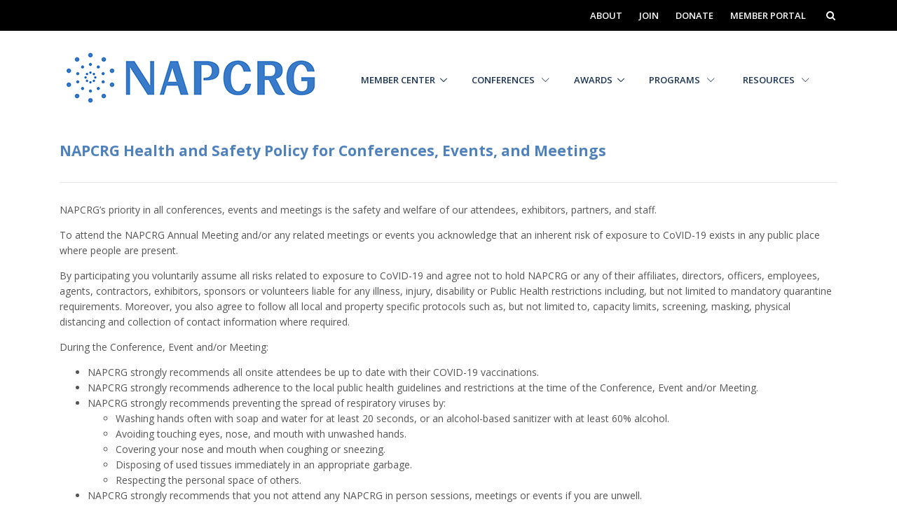

--- FILE ---
content_type: text/html; charset=utf-8
request_url: https://napcrg.org/conferences/annual/health-safety-policy/
body_size: 7942
content:


<!DOCTYPE html>
<html>
<head>
    <!-- Per Google's instructions, the Global Site Tag (Google Analytics - gtag.js) should be placed as the first element under the head tag -->
<!-- Google tag (gtag.js) -->
<script async src="https://www.googletagmanager.com/gtag/js?id=G-1K3XCZDFBG"></script>
<script>
  window.dataLayer = window.dataLayer || [];
  function gtag(){dataLayer.push(arguments);}
  gtag('js', new Date());

  gtag('config', 'G-1K3XCZDFBG');
</script>    <!-- Title -->
    <title>Health and Safety Policy</title>
        <link rel="shortcut icon" href="/media/ntcimbnv/burst-white-on-blue-circle-16x16.png">
    <!-- Required Meta Tags Always Come First -->
    <meta charset="utf-8">
    <meta name="viewport" content="width=device-width, initial-scale=1, shrink-to-fit=no">
    <meta http-equiv="x-ua-compatible" content="ie=edge">
    <meta name="keywords" content="" />
    <meta name="description" content="" />

    <!-- CSS bundles configured in startup.cs -->
    <link rel="stylesheet" href="/css/bootstrapbundle.css?v=0vypLrN275oCdu8wvtWSUgf_m5o">
    <link rel="stylesheet" href="/css/iconsbundle.css?v=m3VDKKbgDGRkRHfLwF12ptav6ns">
    <link rel="stylesheet" href="/css/vendorbundle.css?v=ZzOiZ0q-5pxBo8H-W8KIWtyx-5I">
    <link rel="stylesheet" href="/css/unifybundle.css?v=Jg39uDyFMeKGRRDC9Zb7_BFsMFk">
    <link rel="stylesheet" href="/css/custombundle.css?v=P4A7ElSNGZ10Mkx3H3Rly8C0bmc">

    <!-- Custom styles for each organization -->
        <link rel="stylesheet" href="/css/napcrgCSSbundle.css?v=HisRqxFCgbDzJK20Pl-1XfqM5EA">

    
        <!-- Google Fonts -->
        <link rel="stylesheet" href="https://fonts.googleapis.com/css?family=Open&#x2B;Sans:300,400,600,700">
        <style>
            body {
                font-family: Open Sans, Helvetica, Arial, sans-serif;
            }

            h1, .h1, h2, .h2, h3, .h3, h4, .h4, h5, .h5, h6, .h6 {
                font-family: Open Sans, Helvetica, Arial, sans-serif;
            }
        </style>
</head>
<body>
    <main>


<!-- Header -->
<header id="js-header" class="u-header" data-header-fix-moment="500" data-header-fix-effect="slide">

    
<!-- Top Bar -->
<div class="u-header__section u-header__section--hidden u-header__section--dark g-bg-black g-py-7">
    <div class="container">
        <div class="row flex-column flex-md-row align-items-center justify-content-md-end text-uppercase g-font-weight-600 g-color-white g-font-size-13">
            <div class="col-auto mr-md-auto g-px-15"></div>
            <div class="col-auto g-px-15">
                <ul class="list-inline mb-0 g-mx-minus-3">
                        <li class="list-inline-item g-valign-middle g-mx-3">
                            <a class="d-block g-color-white g-color-primary--hover g-text-underline--none--hover g-py-5 g-pr-15" href="/about/" target="">About</a>
                        </li>
                        <li class="list-inline-item g-valign-middle g-mx-3">
                            <a class="d-block g-color-white g-color-primary--hover g-text-underline--none--hover g-py-5 g-pr-15" href="https://stfm.my.site.com/NAPCRG/joinapi__login?id=a2B1N000001hdJRUAY&amp;order=1" target="">Join</a>
                        </li>
                        <li class="list-inline-item g-valign-middle g-mx-3">
                            <a class="d-block g-color-white g-color-primary--hover g-text-underline--none--hover g-py-5 g-pr-15" href="/donate/" target="">Donate</a>
                        </li>
                    <li class="list-inline-item g-valign-middle g-mx-3">
                        <a class="d-block g-color-white g-color-primary--hover g-text-underline--none--hover g-py-5 g-pr-15" href="https://stfm.my.site.com/NAPCRG/s/login/" target="_
                           ">Member Portal</a>
                    </li>
                    
                    
<li class="list-inline-item g-valign-middle g-mx-3">
    <!-- Search -->
    <div class="g-pos-rel">
        <a href="#!" class="g-font-size-14 g-color-white g-color-primary--hover g-ml-5" aria-haspopup="true" aria-expanded="false" aria-controls="searchform-6" data-dropdown-target="#searchform-6" data-dropdown-type="css-animation" data-dropdown-duration="300"
           data-dropdown-animation-in="fadeInUp" data-dropdown-animation-out="fadeOutDown">
            <i class="fa fa-search"></i>
        </a>
        <!-- Search Form -->
        <form id="searchform-6" class="u-searchform-v1 g-bg-black g-box-shadow-none g-pa-10 g-mt-10" method="get" action="/search-results">
            <div class="input-group g-brd-primary--focus">
                <input id="search-bar-input" name="q" class="form-control rounded-0 u-form-control g-brd-white" type="search" placeholder="Search napcrg.org">
                <div class="input-group-addon p-0">
                    <button class="btn rounded-0 btn-primary btn-md g-font-size-14 g-px-18" type="submit">Go</button>
                </div>
            </div>
        </form>
        <!-- End Search Form -->
    </div>
    <!-- End Search -->
</li>

                </ul>
            </div>

        </div>
    </div>
</div>
<!-- End Top Bar -->

    <div class="u-header__section u-header__section--light g-bg-white g-transition-0_3 g-py-10" data-header-fix-moment-exclude="g-bg-white g-py-10" data-header-fix-moment-classes="g-bg-white-opacity-0_7 u-shadow-v18 g-py-0">
        <nav class="js-mega-menu navbar navbar-expand-lg">
            <div class="container">
                <!-- Responsive Toggle Button -->
                <button class="navbar-toggler navbar-toggler-right btn g-line-height-1 g-brd-none g-pa-0 g-pos-abs g-top-3 g-right-0" type="button" aria-label="Toggle navigation" aria-expanded="false" aria-controls="navBar" data-toggle="collapse" data-target="#navBar">
                    <span class="hamburger hamburger--slider">
                        <span class="hamburger-box">
                            <span class="hamburger-inner"></span>
                        </span>
                    </span>
                </button>
                <!-- End Responsive Toggle Button -->
                    <!-- Logo -->
                    <a href="/home/" class="navbar-brand">
                        <img class="img-fluid" src="/media/1357/napcrg-logo-pms660-scale.jpg" alt="">
                    </a>
                    <!-- End Logo -->

                <!-- Navigation -->
                <div class="collapse navbar-collapse align-items-center flex-sm-row g-pt-10 g-pt-5--lg" id="navBar">
                    <ul class="navbar-nav g-font-weight-600 ml-auto">
                                <li class="nav-item hs-has-sub-menu g-mx-10--lg g-mx-15--xl " data-animation-in="fadeIn" data-animation-out="fadeOut">
                                    <a id="nav-link--3220" class="nav-link g-py-7 g-px-0 quaternary text-uppercase" href="#!" aria-haspopup="true" aria-expanded="false" aria-controls="nav-submenu--3220">Member Center</a>
                                    <ul class="hs-sub-menu list-unstyled u-shadow-v11 g-brd-top g-brd-primary g-brd-top-2 g-min-width-220 g-mt-8--lg--scrolling" id="nav-submenu--3220" aria-labelledby="nav-link--features" style="margin-top:3.41rem;">
                                                <li class="dropdown-item ">
                                                    <a class="nav-link" href="/member-center/membership/" target="">Membership Overview</a>
                                                </li>
                                                <li class="dropdown-item ">
                                                    <a class="nav-link" href="/member-center/member-benefits/" target="">Member Benefits</a>
                                                </li>
                                                <li class="dropdown-item ">
                                                    <a class="nav-link" href="/member-center/impact-and-needs-assessment/" target="">Impact and Needs Assessment Hub</a>
                                                </li>
                                                <li class="dropdown-item ">
                                                    <a class="nav-link" href="https://connect.napcrg.org/home" target="_blank">Member Directory</a>
                                                </li>
                                                <li class="dropdown-item ">
                                                    <a class="nav-link" href="http://connect.napcrg.org" target="_blank">NAPCRG Connect</a>
                                                </li>
                                                <li class="dropdown-item ">
                                                    <a class="nav-link" href="/member-center/getinvolved/" target="">Get Involved</a>
                                                </li>
                                                <li class="dropdown-item ">
                                                    <a class="nav-link" href="/member-center/specialinterestgroups/" target="">Special Interest Groups</a>
                                                </li>
                                                <li class="dropdown-item ">
                                                    <a class="nav-link" href="/member-center/career-opportunities/" target="">Career Opportunities</a>
                                                </li>
                                                <li class="dropdown-item ">
                                                    <a class="nav-link" href="/member-center/newsletter/" target="">Member Newsletter</a>
                                                </li>
                                    </ul>
                                </li>
                                <!-- Mega Menu Item -->
                                <li class="hs-has-mega-menu nav-item g-mx-20--lg " data-animation-in="fadeIn" data-animation-out="fadeOut" data-position="right">
                                    <a id="mega-menu-label-3232" class="nav-link g-px-0 quaternary text-uppercase" href="#!" aria-haspopup="true" aria-expanded="false">
                                        Conferences
                                        <i class="hs-icon hs-icon-arrow-bottom g-font-size-11 g-ml-7"></i>
                                    </a>
                                    <!-- Mega Menu -->
                                    <div class="w-100 hs-mega-menu u-shadow-v11 g-text-transform-none g-font-weight-400 g-brd-top g-brd-primary g-brd-top-2 g-mt-17 g-mt-7--lg--scrolling" aria-labelledby="mega-menu-label-3232">

                                        <div class="g-pa-30">
                                            <div class="row">
                                                    <div class="col-lg-3 g-mb-30 g-mb-0--lg">
                                                                        <h4 class="g-font-size-15 text-uppercase g-font-weight-600 primary">Annual Meeting</h4>
                                                                    <ul class="list-unstyled g-mb-25">
                                                                            <li class="g-mb-5">
                                                                                <a class="senary" href="/conferences/annual/annualmeeting/" target="">About the Conference</a>
                                                                            </li>
                                                                            <li class="g-mb-5">
                                                                                <a class="senary" href="/conferences/annual/program-schedule/" target="">Program &amp; Schedule</a>
                                                                            </li>
                                                                            <li class="g-mb-5">
                                                                                <a class="senary" href="/conferences/annual/call-for-papers/" target="">Call for Papers</a>
                                                                            </li>
                                                                            <li class="g-mb-5">
                                                                                <a class="senary" href="/conferences/annual/call-for-papers-srf/" target="">Call for Papers - Student, Resident, Fellow</a>
                                                                            </li>
                                                                            <li class="g-mb-5">
                                                                                <a class="senary" href="/conferences/annual/annals-of-family-medicine/" target="">Annals of Family Medicine</a>
                                                                            </li>
                                                                            <li class="g-mb-5">
                                                                                <a class="senary" href="/conferences/annual/cme/" target="">CME</a>
                                                                            </li>
                                                                            <li class="g-mb-5">
                                                                                <a class="senary" href="/conferences/annual/na-pastconferences/overview/" target="">Past Annual Meetings</a>
                                                                            </li>
                                                                    </ul>
                                                    </div>
                                                    <div class="col-lg-3 g-mb-30 g-mb-0--lg">
                                                                        <h4 class="g-font-size-15 text-uppercase g-font-weight-600 primary">Practice-based Research Network (PBRN) Conference</h4>
                                                                    <ul class="list-unstyled g-mb-25">
                                                                            <li class="g-mb-5">
                                                                                <a class="senary" href="/conferences/pbrn/about-pbrn/" target="">About the Conference</a>
                                                                            </li>
                                                                            <li class="g-mb-5">
                                                                                <a class="senary" href="/conferences/pbrn/program-and-schedule/" target="">Program &amp; Schedule</a>
                                                                            </li>
                                                                            <li class="g-mb-5">
                                                                                <a class="senary" href="/conferences/pbrn/pastconferences/overview/" target="">Past PBRN Conferences</a>
                                                                            </li>
                                                                    </ul>
                                                    </div>
                                                    <div class="col-lg-3 g-mb-30 g-mb-0--lg">
                                                                        <h4 class="g-font-size-15 text-uppercase g-font-weight-600 primary">International Conference on Practice Facilitation</h4>
                                                                    <ul class="list-unstyled g-mb-25">
                                                                            <li class="g-mb-5">
                                                                                <a class="senary" href="/conferences/icpf/about-icpf/" target="">About the Conference</a>
                                                                            </li>
                                                                            <li class="g-mb-5">
                                                                                <a class="senary" href="/conferences/icpf/icpf-learning-collaborative/" target="">Learning Collaboratives</a>
                                                                            </li>
                                                                            <li class="g-mb-5">
                                                                                <a class="senary" href="/conferences/icpf/pastconferences/overview/" target="">Past ICPF Conferences</a>
                                                                            </li>
                                                                    </ul>
                                                    </div>
                                                    <div class="col-lg-3 g-mb-30 g-mb-0--lg">
                                                                        <h4 class="g-font-size-15 text-uppercase g-font-weight-600 primary">All Conferences</h4>
                                                                    <ul class="list-unstyled g-mb-25">
                                                                            <li class="g-mb-5">
                                                                                <a class="senary" href="/conferences/cme-information/" target="">CME Information</a>
                                                                            </li>
                                                                            <li class="g-mb-5">
                                                                                <a class="senary" href="/conferences/past-meeting-archives/" target="">Past Meeting Archives</a>
                                                                            </li>
                                                                            <li class="g-mb-5">
                                                                                <a class="senary" href="/conferences/conference-policies/" target="">Conference Policies</a>
                                                                            </li>
                                                                            <li class="g-mb-5">
                                                                                <a class="senary" href="/conferences/future-conferences/" target="">Future Conferences</a>
                                                                            </li>
                                                                    </ul>
                                                    </div>
                                            </div>
                                        </div>
                                    </div>
                                    <!-- End Mega Menu -->
                                </li>
                                <!-- End Mega Menu Item -->
                                <li class="nav-item hs-has-sub-menu g-mx-10--lg g-mx-15--xl " data-animation-in="fadeIn" data-animation-out="fadeOut">
                                    <a id="nav-link--10134" class="nav-link g-py-7 g-px-0 quaternary text-uppercase" href="#!" aria-haspopup="true" aria-expanded="false" aria-controls="nav-submenu--10134">Awards</a>
                                    <ul class="hs-sub-menu list-unstyled u-shadow-v11 g-brd-top g-brd-primary g-brd-top-2 g-min-width-220 g-mt-8--lg--scrolling" id="nav-submenu--10134" aria-labelledby="nav-link--features" style="margin-top:3.41rem;">
                                                <li class="dropdown-item ">
                                                    <a class="nav-link" href="/awards/napcrg-awards/" target="">Overview</a>
                                                </li>
                                                <li class="dropdown-item ">
                                                    <a class="nav-link" href="/awards/maurice-wood-award-for-lifetime-contribution-to-primary-care-research/" target="">Maurice Wood Award</a>
                                                </li>
                                                <li class="dropdown-item ">
                                                    <a class="nav-link" href="/awards/distinguished-research-mentor-award/" target="">Distinguished Research Mentor Award</a>
                                                </li>
                                                <li class="dropdown-item ">
                                                    <a class="nav-link" href="/awards/mid-career-researcher-award/" target="">Mid-Career Researcher Award</a>
                                                </li>
                                                <li class="dropdown-item ">
                                                    <a class="nav-link" href="/awards/marjorie-bowman-and-robert-choplin-new-investigator-award/" target="">New Investigator Award</a>
                                                </li>
                                                <li class="dropdown-item ">
                                                    <a class="nav-link" href="/awards/outstanding-research-coordinator-award/" target="">Outstanding Research Coordinator Award</a>
                                                </li>
                                                <li class="dropdown-item ">
                                                    <a class="nav-link" href="/awards/patient-and-clinician-engagement-pace-distinguished-service-award/" target="">Patient and Clinician Engagement (PaCE) Distinguished Service Award</a>
                                                </li>
                                                <li class="dropdown-item ">
                                                    <a class="nav-link" href="/awards/international-awards/" target="">International Awards</a>
                                                </li>
                                                <li class="dropdown-item ">
                                                    <a class="nav-link" href="/awards/distinguished-trainee-research-awards/" target="">Distinguished Trainee Research Awards</a>
                                                </li>
                                                <li class="dropdown-item ">
                                                    <a class="nav-link" href="/awards/resident-scholarship-awards/" target="">Resident Scholarship Awards</a>
                                                </li>
                                                <li class="dropdown-item ">
                                                    <a class="nav-link" href="/awards/student-family-medicineprimary-care-research-award/" target="">Student Family Medicine/Primary Care Research Award</a>
                                                </li>
                                                <li class="dropdown-item ">
                                                    <a class="nav-link" href="/awards/napcrg-clinical-pearls/" target="">NAPCRG Pearls</a>
                                                </li>
                                                <li class="dropdown-item ">
                                                    <a class="nav-link" href="/programs/phillips-futures-fellowship/" target="">Phillips Futures Fellowship</a>
                                                </li>
                                    </ul>
                                </li>
                                <!-- Mega Menu Item -->
                                <li class="hs-has-mega-menu nav-item g-mx-20--lg " data-animation-in="fadeIn" data-animation-out="fadeOut" data-position="right">
                                    <a id="mega-menu-label-3281" class="nav-link g-px-0 quaternary text-uppercase" href="#!" aria-haspopup="true" aria-expanded="false">
                                        Programs
                                        <i class="hs-icon hs-icon-arrow-bottom g-font-size-11 g-ml-7"></i>
                                    </a>
                                    <!-- Mega Menu -->
                                    <div class="w-100 hs-mega-menu u-shadow-v11 g-text-transform-none g-font-weight-400 g-brd-top g-brd-primary g-brd-top-2 g-mt-17 g-mt-7--lg--scrolling" aria-labelledby="mega-menu-label-3281">

                                        <div class="g-pa-30">
                                            <div class="row">
                                                    <div class="col-lg-4 g-mb-30 g-mb-0--lg">
                                                                        <a href="/programs/aboutnapcrgprograms/" target="">
                                                                            <h4 class="g-font-size-15 text-uppercase g-font-weight-600 primary">About Our Programs</h4>
                                                                        </a>
                                                                    <ul class="list-unstyled g-mb-25">
                                                                            <li class="g-mb-5">
                                                                                <a class="senary" href="/programs/aboutnapcrgprograms/" target="">About Our Programs</a>
                                                                            </li>
                                                                    </ul>
                                                    </div>
                                                    <div class="col-lg-4 g-mb-30 g-mb-0--lg">
                                                                        <h4 class="g-font-size-15 text-uppercase g-font-weight-600 primary">Building Research Capacity (BRC)</h4>
                                                                    <ul class="list-unstyled g-mb-25">
                                                                            <li class="g-mb-5">
                                                                                <a class="senary" href="https://www.adfm.org/programs/building-research-capacity-brc/" target="_blank">Building Research Capacity (BRC) Program</a>
                                                                            </li>
                                                                            <li class="g-mb-5">
                                                                                <a class="senary" href="https://www.adfm.org/programs/brc-fellowship/" target="_blank">Building Research Capacity (BRC) Fellowship</a>
                                                                            </li>
                                                                            <li class="g-mb-5">
                                                                                <a class="senary" href="https://www.adfm.org/programs/building-research-capacity-presentation-archives/" target="_blank">Presentation Archives</a>
                                                                            </li>
                                                                    </ul>
                                                                        <a href="/programs/pace/" target="">
                                                                            <h4 class="g-font-size-15 text-uppercase g-font-weight-600 primary">Engagement-PACE</h4>
                                                                        </a>
                                                                    <ul class="list-unstyled g-mb-25">
                                                                    </ul>
                                                                        <h4 class="g-font-size-15 text-uppercase g-font-weight-600 primary">Fellows, Residents &amp; Students</h4>
                                                                    <ul class="list-unstyled g-mb-25">
                                                                            <li class="g-mb-5">
                                                                                <a class="senary" href="/programs/trainee-program/" target="">Trainee Program for Fellows, Residents &amp; Students</a>
                                                                            </li>
                                                                    </ul>
                                                                        <h4 class="g-font-size-15 text-uppercase g-font-weight-600 primary">Phillips Futures Fellowship</h4>
                                                                    <ul class="list-unstyled g-mb-25">
                                                                            <li class="g-mb-5">
                                                                                <a class="senary" href="/programs/phillips-futures-fellowship/" target="">Phillips Futures Fellowship</a>
                                                                            </li>
                                                                    </ul>
                                                    </div>
                                                    <div class="col-lg-4 g-mb-30 g-mb-0--lg">
                                                                        <a href="/programs/grantgeneratingproject-ggp/projectdesctipion/" target="">
                                                                            <h4 class="g-font-size-15 text-uppercase g-font-weight-600 primary">Grant Generating Project (GGP)</h4>
                                                                        </a>
                                                                    <ul class="list-unstyled g-mb-25">
                                                                    </ul>
                                                                        <a href="/programs/survey-school/" target="">
                                                                            <h4 class="g-font-size-15 text-uppercase g-font-weight-600 primary">Survey School Fellowship</h4>
                                                                        </a>
                                                                    <ul class="list-unstyled g-mb-25">
                                                                    </ul>
                                                                        <a href="/programs/napcrg-plus/training-program/" target="">
                                                                            <h4 class="g-font-size-15 text-uppercase g-font-weight-600 primary">NAPCRG Plus (Training Program)</h4>
                                                                        </a>
                                                                    <ul class="list-unstyled g-mb-25">
                                                                    </ul>
                                                                        <h4 class="g-font-size-15 text-uppercase g-font-weight-600 primary">National Family Medicine Strategic Plan for Research</h4>
                                                                    <ul class="list-unstyled g-mb-25">
                                                                            <li class="g-mb-5">
                                                                                <a class="senary" href="/programs/national-family-medicine-strategic-plan-for-research/description/" target="">Overview</a>
                                                                            </li>
                                                                            <li class="g-mb-5">
                                                                                <a class="senary" href="/programs/national-family-medicine-strategic-plan-for-research/pathways-and-mentorship/" target="">Pathways and Mentorship</a>
                                                                            </li>
                                                                            <li class="g-mb-5">
                                                                                <a class="senary" href="/programs/national-family-medicine-strategic-plan-for-research/funding-and-advocacy/" target="">Funding and Advocacy</a>
                                                                            </li>
                                                                            <li class="g-mb-5">
                                                                                <a class="senary" href="/programs/national-family-medicine-strategic-plan-for-research/infrastructure/" target="">Infrastructure</a>
                                                                            </li>
                                                                            <li class="g-mb-5">
                                                                                <a class="senary" href="/programs/national-family-medicine-strategic-plan-for-research/family-medicine-database/" target="">US Family Medicine Research Training Database</a>
                                                                            </li>
                                                                    </ul>
                                                    </div>
                                            </div>
                                        </div>
                                    </div>
                                    <!-- End Mega Menu -->
                                </li>
                                <!-- End Mega Menu Item -->
                                <!-- Mega Menu Item -->
                                <li class="hs-has-mega-menu nav-item g-mx-20--lg " data-animation-in="fadeIn" data-animation-out="fadeOut" data-position="right">
                                    <a id="mega-menu-label-3283" class="nav-link g-px-0 quaternary text-uppercase" href="#!" aria-haspopup="true" aria-expanded="false">
                                        Resources
                                        <i class="hs-icon hs-icon-arrow-bottom g-font-size-11 g-ml-7"></i>
                                    </a>
                                    <!-- Mega Menu -->
                                    <div class="w-100 hs-mega-menu u-shadow-v11 g-text-transform-none g-font-weight-400 g-brd-top g-brd-primary g-brd-top-2 g-mt-17 g-mt-7--lg--scrolling" aria-labelledby="mega-menu-label-3283">

                                        <div class="g-pa-30">
                                            <div class="row">
                                                    <div class="col-lg-3 g-mb-30 g-mb-0--lg">
                                                                        <h4 class="g-font-size-15 text-uppercase g-font-weight-600 primary">Resources</h4>
                                                                    <ul class="list-unstyled g-mb-25">
                                                                            <li class="g-mb-5">
                                                                                <a class="senary" href="/resources/resourcesandgettingstarted/" target="">Get Started in Primary Care Research</a>
                                                                            </li>
                                                                            <li class="g-mb-5">
                                                                                <a class="senary" href="/resources/primary-care-logic-model/" target="">Primary Care Logic Model</a>
                                                                            </li>
                                                                            <li class="g-mb-5">
                                                                                <a class="senary" href="/resources/advocacy-resources/" target="">Advocacy</a>
                                                                            </li>
                                                                    </ul>
                                                    </div>
                                                    <div class="col-lg-3 g-mb-30 g-mb-0--lg">
                                                                        <a href="https://www.cfpc.ca/en/member-services/committees/section-of-researchers" target="_blank">
                                                                            <h4 class="g-font-size-15 text-uppercase g-font-weight-600 primary">The College of Family Physicians of Canada</h4>
                                                                        </a>
                                                                    <ul class="list-unstyled g-mb-25">
                                                                            <li class="g-mb-5">
                                                                                <a class="senary" href="https://www.cfpc.ca/CFPC/media/Resources/Research/SOR-Blueprint3-2024-2029-EN-Final.pdf" target="_blank">Section of Researchers Blueprint 3.0</a>
                                                                            </li>
                                                                            <li class="g-mb-5">
                                                                                <a class="senary" href="https://www.cfpc.ca/CFPC/media/Resources/Research/RES-FM-Guide-Apr24-EN-final-remediated.pdf" target="_blank">Advancing Family Medicine Research in Canada</a>
                                                                            </li>
                                                                    </ul>
                                                                        <h4 class="g-font-size-15 text-uppercase g-font-weight-600 primary">Cancun Manifesto</h4>
                                                                    <ul class="list-unstyled g-mb-25">
                                                                            <li class="g-mb-5">
                                                                                <a class="senary" href="/resources/cancun-manifesto/cancun-manifesto/" target="">Cancun Manifesto</a>
                                                                            </li>
                                                                            <li class="g-mb-5">
                                                                                <a class="senary" href="/resources/cancun-manifesto/supporting-health-reform-in-mexico/" target="">Supporting Health Reform in Mexico - Full Paper</a>
                                                                            </li>
                                                                    </ul>
                                                    </div>
                                                    <div class="col-lg-3 g-mb-30 g-mb-0--lg">
                                                                        <h4 class="g-font-size-15 text-uppercase g-font-weight-600 primary">CASFM Workgroups &amp; Products</h4>
                                                                    <ul class="list-unstyled g-mb-25">
                                                                            <li class="g-mb-5">
                                                                                <a class="senary" href="/resources/casfm/casfm/" target="">CASFM Summary</a>
                                                                            </li>
                                                                            <li class="g-mb-5">
                                                                                <a class="senary" href="/resources/casfm/complexity-science/" target="">Complexity Science (CS)</a>
                                                                            </li>
                                                                            <li class="g-mb-5">
                                                                                <a class="senary" href="/resources/casfm/healthinformationtechnology/" target="">Health Information Technology (HIT)</a>
                                                                            </li>
                                                                            <li class="g-mb-5">
                                                                                <a class="senary" href="/resources/casfm/medical-education/" target="">Medical Education (ME)</a>
                                                                            </li>
                                                                            <li class="g-mb-5">
                                                                                <a class="senary" href="/resources/casfm/participatory-health-research/" target="">Participatory Health Research (PHR)</a>
                                                                            </li>
                                                                            <li class="g-mb-5">
                                                                                <a class="senary" href="/resources/casfm/practice-based-research/" target="">Practice Based Research Network (PBRN)</a>
                                                                            </li>
                                                                            <li class="g-mb-5">
                                                                                <a class="senary" href="/resources/casfm/research-methodologies/" target="">Research Methodologies (RM)</a>
                                                                            </li>
                                                                    </ul>
                                                                        <h4 class="g-font-size-15 text-uppercase g-font-weight-600 primary">CAFM Educational Research Alliance (CERA)</h4>
                                                                    <ul class="list-unstyled g-mb-25">
                                                                            <li class="g-mb-5">
                                                                                <a class="senary" href="/resources/cera/cafm-educational-research-alliance/" target="">CAFM Educational Research Alliance (CERA)</a>
                                                                            </li>
                                                                            <li class="g-mb-5">
                                                                                <a class="senary" href="/resources/cera/become-a-mentor/" target="">Become a Mentor</a>
                                                                            </li>
                                                                            <li class="g-mb-5">
                                                                                <a class="senary" href="/resources/cera/participate-in-cera/" target="">Participate in CERA</a>
                                                                            </li>
                                                                            <li class="g-mb-5">
                                                                                <a class="senary" href="/resources/cera/frequently-asked-questions/" target="">Frequently Asked Questions</a>
                                                                            </li>
                                                                    </ul>
                                                    </div>
                                            </div>
                                        </div>
                                    </div>
                                    <!-- End Mega Menu -->
                                </li>
                                <!-- End Mega Menu Item -->
                                <li class="nav-item g-ml-20--lg g-mr-0--lg  text-uppercase quaternary">
                                    <a href="" class="nav-link px-0 quaternary" target="">
                                        
                                    </a>
                                </li>
                    </ul>
                </div>
                <!-- End Navigation -->
            </div>
        </nav>
    </div>
</header>
<!-- End Header -->        <div class="g-min-height-725--md">
            

        <div class="container">
            <section style="padding:20px 0px 30px 0px;margin:0px 0px 0px 0px;">
<p><span class="H4"><strong>NAPCRG Health and Safety Policy for Conferences, Events, and Meetings</strong></span></p>
<hr />
<p>NAPCRG’s priority in all conferences, events and meetings is the safety and welfare of our attendees, exhibitors, partners, and staff.</p>
<p>To attend the NAPCRG Annual Meeting and/or any related meetings or events you acknowledge that an inherent risk of exposure to CoVID-19 exists in any public place where people are present.</p>
<p>By participating you voluntarily assume all risks related to exposure to CoVID-19 and agree not to hold NAPCRG or any of their affiliates, directors, officers, employees, agents, contractors, exhibitors, sponsors or volunteers liable for any illness, injury, disability or Public Health restrictions including, but not limited to mandatory quarantine requirements. Moreover, you also agree to follow all local and property specific protocols such as, but not limited to, capacity limits, screening, masking, physical distancing and collection of contact information where required.</p>
<p>During the Conference, Event and/or Meeting:</p>
<ul>
<li>NAPCRG strongly recommends all onsite attendees be up to date with their COVID-19 vaccinations.</li>
<li>NAPCRG strongly recommends adherence to the local public health guidelines and restrictions at the time of the Conference, Event and/or Meeting.</li>
<li>NAPCRG strongly recommends preventing the spread of respiratory viruses by:
<ul>
<li>Washing hands often with soap and water for at least 20 seconds, or an alcohol-based sanitizer with at least 60% alcohol.</li>
<li>Avoiding touching eyes, nose, and mouth with unwashed hands.</li>
<li>Covering your nose and mouth when coughing or sneezing.</li>
<li>Disposing of used tissues immediately in an appropriate garbage.</li>
<li>Respecting the personal space of others.</li>
</ul>
</li>
<li>NAPCRG strongly recommends that you not attend any NAPCRG in person sessions, meetings or events if you are unwell.</li>
<li>NAPCRG strongly encourages you to bring an appropriate mask or facial covering to wear if necessary. Three-ply masks will be available at the conference, event and/or meeting venue.</li>
<li>NAPCRG is not responsible or liable for any travel, hotel or other incidental costs incurred, please plan accordingly.</li>
</ul>
<p> </p>
<p>Updated July 10, 2023</p>            </section>

        </div>

        </div>

<div id="contacts-section" class="g-bg-black-opacity-0_9 g-color-white-opacity-0_8 g-py-60">
    <div class="container">
        <div class="row">
                    <div class="col-lg-6 col-md-6 g-mb-40 g-mb-0--lg">
                            <div class="u-heading-v3-1 g-brd-white-opacity-0_3 g-mb-25">
                                <h2 class="u-heading-v3__title h6 text-uppercase g-brd-primary">Social Media</h2>
                            </div>
                        <p></p>

<div>
            <a class="u-icon-v1 g-rounded-3 g-color-white g-color-white--hover g-mr-15 g-mb-20" href="https://www.facebook.com/NAPCRG/" target="_blank">
                <i class="fa fa-facebook"></i>
            </a>
            <a class="u-icon-v1 g-rounded-3 g-color-white g-color-white--hover g-mr-15 g-mb-20" href="https://twitter.com/napcrg?lang=en" target="_blank">
                <i class="fa fa-twitter"></i>
            </a>
            <a class="u-icon-v1 g-rounded-3 g-color-white g-color-white--hover g-mr-15 g-mb-20" href="https://www.youtube.com/channel/UCxIK9x9IF0HzMxS8cQBLS9Q" target="_blank">
                <i class="fa fa-youtube"></i>
            </a>
            <a class="u-icon-v1 g-rounded-3 g-color-white g-color-white--hover g-mr-15 g-mb-20" href="https://www.linkedin.com/in/napcrg/" target="_blank">
                <i class="fa fa-linkedin"></i>
            </a>
</div>                    </div>
                    <div class="col-lg-6 col-md-6 g-mb-40 g-mb-0--lg">
                            <div class="u-heading-v3-1 g-brd-white-opacity-0_3 g-mb-25">
                                <h2 class="u-heading-v3__title h6 text-uppercase g-brd-primary">Address</h2>
                            </div>
                        <p><p><strong>NAPCRG<br></strong>1221 W. 103rd St. #145<br>Kansas City, MO 64114<br>816-339-9874<br>Email:<span>&nbsp;</span><a href="mailto:napcrgoffice@napcrg.org">napcrgoffice@napcrg.org</a>&nbsp;</p></p>
                    </div>
        </div>
    </div>
</div>
<footer class="g-bg-gray-dark-v1 g-color-white-opacity-0_8 g-py-20">
    <div class="container">
        <div class="row">
            <div class="col-md-8 text-center text-md-left g-mb-10 g-mb-0--md">
                <div class="d-lg-flex">
                    <small class="d-block g-font-size-default g-mr-10 g-mb-10 g-mb-0--md">
                        2026 &copy; All Rights Reserved. North American Primary Care Research Group
                    </small>
                </div>
            </div>
            <div class="col-md-4 align-self-center">
            </div>
        </div>
    </div>
</footer>        <a class="js-go-to u-go-to-v1" href="#!" data-type="fixed" data-position='{
     "bottom": 15,
     "right": 15
   }' data-offset-top="400" data-compensation="#js-header" data-show-effect="zoomIn">
            <i class="hs-icon hs-icon-arrow-top"></i>
        </a>
    </main>
    <!-- Javascript bundles configured in startup.cs -->
    <script src="/js/compulsorybundle.js?v=h0Mkt7hQr_km1VvNLaCP_cd7ntU"></script>
    <script src="/js/vendorbundle.js?v=shC0ye2IZdJed7eqPeX-SlajgzM"></script>
    <script src="/js/unifybundle.js?v=uV8pPrK7cr2Jn3Qw0D0_UpyJkOg"></script>
    <script src="/js/custombundle.js?v=0AI--XTj7YX13mHebJm1VgjoBZM"></script>
    
    

    <!-- JS Plugins Init. -->
    <script>
        // initialization of google map
        function initMap() {
            $.HSCore.components.HSGMap.init('.js-g-map');
        }

        $(document).on('ready', function () {
            // initialization of go to
            $.HSCore.components.HSGoTo.init('.js-go-to');

            // initialization of carousel
            $.HSCore.components.HSCarousel.init('[class*="js-carousel"]');

            // initialization of header's height equal offset
            $.HSCore.helpers.HSHeightCalc.init();

            // initialization of HSDropdown component
            $.HSCore.components.HSDropdown.init($('[data-dropdown-target]'), {
                afterOpen: function () {
                    $(this).find('input[type="search"]').focus();
                }
            });

            // initialization of tabs
            $.HSCore.components.HSTabs.init('[data-tabs-mobile-type]');
            $.HSCore.components.HSTabs.init('[role="tablist"]');

            // initialization of masonry
            $('.masonry-grid').imagesLoaded().then(function () {
                $('.masonry-grid').masonry({
                    columnWidth: '.masonry-grid-sizer',
                    itemSelector: '.masonry-grid-item',
                    percentPosition: true
                });
            });

            // initialization of popups
            $.HSCore.components.HSPopup.init('.js-fancybox');
            $.HSCore.components.HSModalWindow.init('[data-modal-target]');
        });

        $(window).on('load', function () {
            // initialization of header
            $.HSCore.components.HSHeader.init($('#js-header'));
            $.HSCore.helpers.HSHamburgers.init('.hamburger');

            // initialization of HSMegaMenu component
            $('.js-mega-menu').HSMegaMenu();


            // initialization of HSMegaMenu component
            $('#dropdown-megamenu').HSMegaMenu({
                event: 'hover',
                pageContainer: $('.container'),
                breakpoint: 767
            });
        });

        $(window).on('resize', function () {
            setTimeout(function () {
                $.HSCore.components.HSTabs.init('[data-tabs-mobile-type]');
                $.HSCore.components.HSTabs.init('[role="tablist"]');
            }, 200);
        });
    </script>
</body>
</html>

--- FILE ---
content_type: text/css; charset=UTF-8
request_url: https://napcrg.org/css/napcrgCSSbundle.css?v=HisRqxFCgbDzJK20Pl-1XfqM5EA
body_size: 5910
content:
.u-header__section--light .navbar-nav:not([class*="u-main-nav-v"]) .open>.nav-link,.u-header__section--light .navbar-nav:not([class*="u-main-nav-v"]) .active>.nav-link,.u-header__section--light .navbar-nav:not([class*="u-main-nav-v"]) .nav-link.open,.u-header__section--light .navbar-nav:not([class*="u-main-nav-v"]) .nav-link.active,.u-header__section--light--shift.js-header-change-moment .navbar-nav:not([class*="u-main-nav-v"]) .open>.nav-link,.u-header__section--light--shift.js-header-change-moment .navbar-nav:not([class*="u-main-nav-v"]) .active>.nav-link,.u-header__section--light--shift.js-header-change-moment .navbar-nav:not([class*="u-main-nav-v"]) .nav-link.open,.u-header__section--light--shift.js-header-change-moment .navbar-nav:not([class*="u-main-nav-v"]) .nav-link.active,.u-secondary-navigation .active a{color:#4f81bd}.u-block-hover:hover .g-color-primary--hover,.g-color-primary--hover:hover{color:#124690!important}[class*="g-bgi-v"]{background-position:center;background-attachment:fixed}.g-bgi-v1,.g-bgi-v1 .u-outer-spaces-helper::after{background-image:url(https://htmlstream.com/preview/unify-v2.5.1/assets/img-temp/1920x1080/img1.jpg);background-size:cover;background-repeat:no-repeat}.g-bgi-v2,.g-bgi-v2 .u-outer-spaces-helper::after{background-image:url(https://htmlstream.com/preview/unify-v2.5.1/assets/img-temp/1920x1080/img2.jpg);background-size:cover;background-repeat:no-repeat}.g-bgi-v3,.g-bgi-v3 .u-outer-spaces-helper::after{background-image:url(https://htmlstream.com/preview/unify-v2.5.1/assets/img-temp/1920x1080/img3.jpg);background-size:cover;background-repeat:no-repeat}.g-bgi-v4,.g-bgi-v4 .u-outer-spaces-helper::after{background-image:url(https://htmlstream.com/preview/unify-v2.5.1/assets/img-temp/1920x1080/img4.jpg);background-size:cover;background-repeat:no-repeat}.g-bgi-v5,.g-bgi-v5 .u-outer-spaces-helper::after{background-image:url(https://htmlstream.com/preview/unify-v2.5.1/assets/img-temp/1920x1080/img5.jpg);background-size:cover;background-repeat:no-repeat}.g-bgi-v6,.g-bgi-v6 .u-outer-spaces-helper::after{background-image:url(https://htmlstream.com/preview/unify-v2.5.1/assets/img-temp/1920x1080/img6.jpg);background-size:cover;background-repeat:no-repeat}.g-bgi-v7,.g-bgi-v7 .u-outer-spaces-helper::after{background-image:url(https://htmlstream.com/preview/unify-v2.5.1/assets/img-temp/1920x1080/img7.jpg)}.g-bgi-v8,.g-bgi-v8 .u-outer-spaces-helper::after{background-image:url(https://htmlstream.com/preview/unify-v2.5.1/assets/img/bg/pattern/bricks-white.png)}.g-bgi-v9,.g-bgi-v9 .u-outer-spaces-helper::after{background-image:url(https://htmlstream.com/preview/unify-v2.5.1/assets/img/bg/pattern/math-dark.png)}.g-bgi-v10,.g-bgi-v10 .u-outer-spaces-helper::after{background-image:url(https://htmlstream.com/preview/unify-v2.5.1/assets/img/bg/pattern/figures-light.png)}.g-bgi-v11,.g-bgi-v11 .u-outer-spaces-helper::after{background-image:url(https://htmlstream.com/preview/unify-v2.5.1/assets/img/bg/pattern/footer-lodyas.png)}.g-bgi-v12,.g-bgi-v12 .u-outer-spaces-helper::after{background-image:url(https://htmlstream.com/preview/unify-v2.5.1/assets/img/bg/pattern/doodles.png)}.g-bgi-v13,.g-bgi-v13 .u-outer-spaces-helper::after{background-image:url(https://htmlstream.com/preview/unify-v2.5.1/assets/img/bg/pattern/darkness.png)}.g-bgi-v14,.g-bgi-v14 .u-outer-spaces-helper::after{background-image:url(https://htmlstream.com/preview/unify-v2.5.1/assets/img/bg/pattern/memphis-colorful.png)}.g-layout-boxed,.g-layout-semiboxed{background-color:#f7f7f7}.u-outer-space-v1 .g-layout-boxed::after,.u-outer-space-v2 .g-layout-boxed::after,.u-outer-space-v1 .g-layout-semiboxed::after,.u-outer-space-v2 .g-layout-semiboxed::after{border-bottom-color:#f7f7f7}.g-layout-boxed main,.g-layout-semiboxed main{position:relative;max-width:100%;margin-left:auto;margin-right:auto;background-color:#fff;box-shadow:0 0 5px rgba(0,0,0,.1)}@media(min-width:1200px){.g-layout-boxed main{width:1140px}}@media(min-width:1400px){.g-layout-semiboxed main{width:1340px}}@media(min-width:768px){.u-outer-space-v1{margin:20px}}@media(min-width:768px){.u-outer-space-v1 body{height:calc(100% - 40px);min-height:calc(100% - 40px)}}@media(min-width:768px){.u-outer-space-v2{margin:40px}}@media(min-width:768px){.u-outer-space-v2 body{height:calc(100% - 80px);min-height:calc(100% - 80px)}}.g-dark-theme{background-color:#000;color:#fff}.g-dark-theme main{background-color:#222}.g-dark-theme .u-header__section{background-color:#222}.g-dark-theme .u-header__section:not([class*="g-bg-white"]) .navbar-nav .nav-link{color:#fff}.g-dark-theme .u-header__section:not([class*="g-bg-white"]) .navbar-nav .active>.nav-link{color:rgba(255,255,255,.7)}.g-dark-theme .u-btn-inset::before{border-color:#222}a{color:#4f81bd;outline:0}a:focus,a:hover{color:#74a7d6}.page-link,.page-link:hover,.page-link:focus,.btn-outline-primary:disabled,.btn-outline-primary.disabled{color:#124690}.page-item.active .page-link,.page-item.active .page-link:focus,.page-item.active .page-link:hover,.btn-primary,.btn-primary:disabled,.btn-primary.disabled{border-color:#124690;background-color:#124690}.btn-outline-primary{color:#124690;border-color:#124690}.btn-outline-primary:hover,.btn-outline-primary:active,.btn-outline-primary.active,.show>.btn-outline-primary.dropdown-toggle{background-color:#1b3d73;border-color:#1b3d73}.nav-pills .nav-item.show .nav-link,.nav-pills .nav-link.active,.progress-bar{background-color:#4f81bd}.btn-primary:hover,.btn-primary:active,.btn-primary.active,.show>.btn-primary.dropdown-toggle{background-color:#1b3d73;border-color:#1b3d73}.btn-primary:focus,.btn-primary.focus,.btn-outline-primary:focus,.btn-outline-primary.focus{box-shadow:0 0 0 2px rgba(29,65,123,.5)}.g-bg-primary,.g-bg-primary--hover:hover,.g-parent:hover .g-bg-primary--parent-hover,.g-bg-primary--active.active,.active .g-bg-primary--active,.g-parent.active .g-bg-primary--parent-active{background-color:#124690!important}.g-bg-primary--before::before,.g-bg-primary--after::after{background-color:#124690!important}.g-bg-primary-opacity-0_1{background-color:rgba(29,65,123,.1)!important}.g-bg-primary-opacity-0_2,.g-bg-primary-opacity-0_2--hover:hover,.g-bg-primary-opacity-0_2--hover--after:hover::after,.g-bg-primary-opacity-0_2--before::before,.g-bg-primary-opacity-0_2--after::after{background-color:rgba(29,65,123,.2)!important}.active .g-bg-primary-opacity-0_2--active{background-color:rgba(29,65,123,.2)!important}.g-bg-primary-opacity-0_4,.g-bg-primary-opacity-0_4--hover:hover,.g-bg-primary-opacity-0_4--hover--after:hover::after,.g-bg-primary-opacity-0_4--after::after{background-color:rgba(29,65,123,.4)!important}.g-bg-primary-opacity-0_6,.g-bg-primary-opacity-0_6--hover:hover,.g-bg-primary-opacity-0_6--hover--after:hover::after,.g-bg-primary-opacity-0_6--after::after{background-color:rgba(29,65,123,.6)!important}.g-bg-primary-opacity-0_8,.g-bg-primary-opacity-0_8--hover:hover,.g-bg-primary-opacity-0_8--hover--after:hover::after,.g-bg-primary-opacity-0_8--before::after,.g-bg-primary-opacity-0_8--after::after,.g-bg-primary-opacity-0_8--before--hover:hover::after,.g-bg-primary-opacity-0_8--after--hover:hover::after{background-color:rgba(29,65,123,.8)!important}.g-bg-primary-opacity-0_9,.g-bg-primary-opacity-0_9--hover:hover,.g-bg-primary-opacity-0_9--hover--after:hover::after,.g-bg-primary-opacity-0_9--before::after,.g-bg-primary-opacity-0_9--after::after,.g-bg-primary-opacity-0_9--before--hover:hover::after,.g-bg-primary-opacity-0_9--after--hover:hover::after{background-color:rgba(29,65,123,.9)!important}.g-bg-primary-dark-v1{background-color:#1b3d73!important}.g-bg-primary-dark-v2{background-color:#183666!important}.g-bg-primary-dark-v3{background-color:#132b52!important}.g-bg-secondary{background-color:#4f81bd!important}.g-brd-primary,.g-brd-primary--before::before,.g-brd-primary--before--active.active::before,.slick-active .g-brd-primary--before--active::before,.g-brd-primary--hover:hover,.g-brd-primary--active.active,.g-brd-primary--active.cbp-filter-item-active,.slick-active .g-brd-primary--active,*:hover>.g-brd-primary--hover-parent{border-color:#3f78bc!important}.g-brd-primary-opacity-0_3,.g-brd-primary-opacity-0_3--hover:hover,.g-brd-primary-opacity-0_3--active.active,.g-brd-primary-opacity-0_3--active.cbp-filter-item-active,*:hover>.g-brd-primary-opacity-0_3--hover-parent{border-color:rgba(29,65,123,.3)!important}.g-brd-primary-top,.g-brd-primary-top--before::before,.g-brd-primary-top--hover:hover,.g-brd-primary-top--hover:hover::after,.g-brd-primary-top--active.active,.g-brd-primary-top--active.active::after{border-top-color:#124690!important}.g-brd-primary-bottom,.g-brd-primary-bottom--before::before,.g-brd-primary-bottom--hover:hover,.g-brd-primary-bottom--hover:hover::after,.g-brd-primary-bottom--active.active,.g-brd-primary-bottom--active.active::after{border-bottom-color:#124690!important}.g-brd-primary-left,.g-brd-primary-left--before::before{border-left-color:#124690!important}.g-brd-primary-right,.g-brd-primary-right--before::before{border-right-color:#124690!important}.g-brd-primary-opacity-0_3-top{border-top-color:rgba(29,65,123,.3)!important}.g-brd-primary-opacity-0_3-bottom{border-bottom-color:rgba(29,65,123,.3)!important}.g-brd-primary-opacity-0_3-left{border-left-color:rgba(29,65,123,.3)!important}.g-brd-primary-opacity-0_3-right{border-right-color:rgba(29,65,123,.3)!important}.g-brd-primary-dark-dark-v1,.g-brd-primary-dark-dark-v1--hover:hover,.g-brd-primary-dark-dark-v1--active.active,.g-brd-primary-dark-dark-v1--active.cbp-filter-item-active,*:hover>.g-brd-primary-dark-dark-v1--hover-parent{border-color:#1b3d73!important}.g-brd-primary-dark-dark-v2,.g-brd-primary-dark-dark-v2--hover:hover,.g-brd-primary-dark-dark-v2--active.active,.g-brd-primary-dark-dark-v2--active.cbp-filter-item-active,*:hover>.g-brd-primary-dark-dark-v2--hover-parent{border-color:#183666!important}.g-brd-primary-dark-dark-v3,.g-brd-primary-dark-dark-v3--hover:hover,.g-brd-primary-dark-dark-v3--active.active,.g-brd-primary-dark-dark-v3--active.cbp-filter-item-active,*:hover>.g-brd-primary-dark-dark-v3--hover-parent{border-color:#132b52!important}.g-brd-primary-dark-dark-v1-top{border-top-color:#1b3d73!important}.g-brd-primary-dark-dark-v1-bottom{border-bottom-color:#1b3d73!important}.g-brd-primary-dark-dark-v1-left{border-left-color:#1b3d73!important}.g-brd-primary-dark-dark-v1-right{border-right-color:#1b3d73!important}.g-brd-primary-dark-dark-v2-top{border-top-color:#183666!important}.g-brd-primary-dark-dark-v2-bottom{border-bottom-color:#183666!important}.g-brd-primary-dark-dark-v2-left{border-left-color:#183666!important}.g-brd-primary-dark-dark-v2-right{border-right-color:#183666!important}.g-brd-primary-dark-dark-v3-top{border-top-color:#132b52!important}.g-brd-primary-dark-dark-v3-bottom{border-bottom-color:#132b52!important}.g-brd-primary-dark-dark-v3-left{border-left-color:#132b52!important}.g-brd-primary-dark-dark-v3-right{border-right-color:#132b52!important}.g-color-primary,.g-color-primary--hover:hover,.g-color-primary--active.cbp-filter-item-active{color:#124690!important}.g-color-primary-opacity-0_3{color:rgba(29,65,123,.3)!important}.g-color-primary-opacity-0_4{color:rgba(29,65,123,.4)!important}.g-color-primary--before::before,.g-color-primary--after::after{color:#124690}.u-shadow-v13{box-shadow:inset 2px 2px 2px 0 #124690}.g-fill-primary,.g-fill-primary path,.g-fill-primary polygon,.g-fill-primary--hover:hover path,.g-fill-primary--hover:hover polygon,*:hover>*>.g-fill-primary--hover-parent svg path,*:hover>*>.g-fill-primary--hover-parent svg polygon{fill:#124690!important}::-moz-selection{background-color:#124690}::selection{background-color:#124690}.g-bg-primary ::-moz-selection{color:#124690}.g-bg-primary ::selection{color:#124690}.u-btn-primary{background-color:#124690}.u-btn-primary:hover,.u-btn-primary.active,.u-btn-primary.cbp-filter-item-active{border-color:#2757a4;background-color:#2757a4}.u-btn-primary.u-btn-hover-v1-1::after,.u-btn-primary.u-btn-hover-v1-1:hover::after,.u-btn-primary.u-btn-hover-v1-2::after,.u-btn-primary.u-btn-hover-v1-2:hover::after,.u-btn-primary.u-btn-hover-v1-3::after,.u-btn-primary.u-btn-hover-v1-3:hover::after,.u-btn-primary.u-btn-hover-v1-4::after,.u-btn-primary.u-btn-hover-v1-4:hover::after,.u-btn-primary.u-btn-hover-v2-1::after,.u-btn-primary.u-btn-hover-v2-1:hover::after,.u-btn-primary.u-btn-hover-v2-2::after,.u-btn-primary.u-btn-hover-v2-2:hover::after{background-color:#224c90}.u-btn-primary.u-btn-hover-v1-1:hover,.u-btn-primary.u-btn-hover-v1-2:hover,.u-btn-primary.u-btn-hover-v1-3:hover,.u-btn-primary.u-btn-hover-v1-4:hover,.u-btn-primary.u-btn-hover-v2-1:hover,.u-btn-primary.u-btn-hover-v2-2:hover{background-color:#124690}.u-btn-outline-primary{color:#124690;border-color:#124690}.u-btn-outline-primary:hover{background-color:#124690}.u-btn-outline-primary.u-btn-hover-v1-1::after,.u-btn-outline-primary.u-btn-hover-v1-1:hover::after,.u-btn-outline-primary.u-btn-hover-v1-2::after,.u-btn-outline-primary.u-btn-hover-v1-2:hover::after,.u-btn-outline-primary.u-btn-hover-v1-3::after,.u-btn-outline-primary.u-btn-hover-v1-3:hover::after,.u-btn-outline-primary.u-btn-hover-v1-4::after,.u-btn-outline-primary.u-btn-hover-v1-4:hover::after,.u-btn-outline-primary.u-btn-hover-v2-1::after,.u-btn-outline-primary.u-btn-hover-v2-1:hover::after,.u-btn-outline-primary.u-btn-hover-v2-2::after,.u-btn-outline-primary.u-btn-hover-v2-2:hover::after,.u-btn-outline-primary.u-btn-hover-v3-1::after,.u-btn-outline-primary.u-btn-hover-v3-1:hover::after{background-color:rgba(29,65,123,.95)}.u-check input[type="checkbox"]:checked+.u-check-icon-font i,.u-check input[type="radio"]:checked+.u-check-icon-font i,.u-check input[type="checkbox"]:checked+* .u-check-icon-font i,.u-check input[type="radio"]:checked+* .u-check-icon-font i{color:#124690}.u-check input[type="checkbox"]:checked+.u-check-icon-checkbox-v1,.u-check input[type="radio"]:checked+.u-check-icon-checkbox-v1,.u-check input[type="checkbox"]:checked+* .u-check-icon-checkbox-v1,.u-check input[type="radio"]:checked+* .u-check-icon-checkbox-v1,.u-check input[type="checkbox"]:checked+.u-check-icon-radio-v1,.u-check input[type="radio"]:checked+.u-check-icon-radio-v1,.u-check input[type="checkbox"]:checked+* .u-check-icon-radio-v1,.u-check input[type="radio"]:checked+* .u-check-icon-radio-v1,.u-check input[type="checkbox"]:checked+.u-check-icon-checkbox-v7,.u-check input[type="radio"]:checked+.u-check-icon-checkbox-v7,.u-check input[type="checkbox"]:checked+* .u-check-icon-checkbox-v7,.u-check input[type="radio"]:checked+* .u-check-icon-checkbox-v7,.u-check input[type="checkbox"]:checked+.u-check-icon-radio-v7,.u-check input[type="radio"]:checked+.u-check-icon-radio-v7,.u-check input[type="checkbox"]:checked+* .u-check-icon-radio-v7,.u-check input[type="radio"]:checked+* .u-check-icon-radio-v7{background-color:#124690;border-color:#124690}.u-check-icon-checkbox-v2,.u-check-icon-radio-v2,.u-check-icon-checkbox-v3,.u-check-icon-radio-v3{border-color:#124690}.u-check input[type="checkbox"]:checked+.u-check-icon-checkbox-v4,.u-check input[type="radio"]:checked+.u-check-icon-checkbox-v4,.u-check input[type="checkbox"]:checked+* .u-check-icon-checkbox-v4,.u-check input[type="radio"]:checked+* .u-check-icon-checkbox-v4,.u-check input[type="checkbox"]:checked+.u-check-icon-radio-v4,.u-check input[type="radio"]:checked+.u-check-icon-radio-v4,.u-check input[type="checkbox"]:checked+* .u-check-icon-radio-v4,.u-check input[type="radio"]:checked+* .u-check-icon-radio-v4,.u-check input[type="checkbox"]:checked+.u-check-icon-checkbox-v8,.u-check input[type="radio"]:checked+.u-check-icon-checkbox-v8,.u-check input[type="checkbox"]:checked+* .u-check-icon-checkbox-v8,.u-check input[type="radio"]:checked+* .u-check-icon-checkbox-v8,.u-check input[type="checkbox"]:checked+.u-check-icon-radio-v8,.u-check input[type="radio"]:checked+.u-check-icon-radio-v8,.u-check input[type="checkbox"]:checked+* .u-check-icon-radio-v8,.u-check input[type="radio"]:checked+* .u-check-icon-radio-v8{color:#124690;border-color:#124690}.u-check input[type="checkbox"]:checked+.u-check-icon-checkbox-v5 i,.u-check input[type="radio"]:checked+.u-check-icon-checkbox-v5 i,.u-check input[type="checkbox"]:checked+* .u-check-icon-checkbox-v5 i,.u-check input[type="radio"]:checked+* .u-check-icon-checkbox-v5 i,.u-check input[type="checkbox"]:checked+.u-check-icon-radio-v5 i,.u-check input[type="radio"]:checked+.u-check-icon-radio-v5 i,.u-check input[type="checkbox"]:checked+* .u-check-icon-radio-v5 i,.u-check input[type="radio"]:checked+* .u-check-icon-radio-v5 i{border-color:#124690}.u-check input[type="checkbox"]:checked+.u-check-icon-checkbox-v6 i,.u-check input[type="radio"]:checked+.u-check-icon-checkbox-v6 i,.u-check input[type="checkbox"]:checked+* .u-check-icon-checkbox-v6 i,.u-check input[type="radio"]:checked+* .u-check-icon-checkbox-v6 i,.u-check input[type="checkbox"]:checked+.u-check-icon-radio-v6 i,.u-check input[type="radio"]:checked+.u-check-icon-radio-v6 i,.u-check input[type="checkbox"]:checked+* .u-check-icon-radio-v6 i,.u-check input[type="radio"]:checked+* .u-check-icon-radio-v6 i{background-color:#124690;border-color:#124690}.u-check input[type="checkbox"]:checked+.u-check-icon-checkbox-v8 i::after,.u-check input[type="radio"]:checked+.u-check-icon-checkbox-v8 i::after,.u-check input[type="checkbox"]:checked+* .u-check-icon-checkbox-v8 i::after,.u-check input[type="radio"]:checked+* .u-check-icon-checkbox-v8 i::after,.u-check input[type="checkbox"]:checked+.u-check-icon-radio-v8 i::after,.u-check input[type="radio"]:checked+.u-check-icon-radio-v8 i::after,.u-check input[type="checkbox"]:checked+* .u-check-icon-radio-v8 i::after,.u-check input[type="radio"]:checked+* .u-check-icon-radio-v8 i::after{background-color:#124690}.u-checkbox-v1--checked-color-primary:checked+label{color:#124690!important}.u-checkbox-v1--checked-brd-primary:checked+label{border-color:#124690!important}.u-select-v1 .chosen-results>li.highlighted,.u-select-v1 .chosen-results>li.result-selected{background-color:rgba(29,65,123,.2);border-bottom-color:rgba(29,65,123,.2)}.u-arrow-v3:hover .u-arrow-icon-before,.u-arrow-v3:hover .u-arrow-icon-after{background-color:#124690}.u-arrow-v4:hover .u-arrow-icon,.u-arrow-v7:hover .u-arrow-icon,.u-arrow-v8:hover .u-arrow-icon{color:#124690}.u-arrow-v14 .u-arrow-icon::before,.u-arrow-v14 .u-arrow-icon::after{background:#124690}.u-badge-bg-primary::after{background-color:#124690}[class*="u-badge-v2"]{background-color:#124690}.u-triangle-v1.u-triangle-top.g-bg-primary::before,.u-triangle-v1.u-triangle-left.g-bg-primary::before,.u-triangle-v1-2.u-triangle-top.g-bg-primary::before,.u-triangle-v1-2.u-triangle-left.g-bg-primary::before,.u-triangle-v2.u-triangle-top.g-bg-primary::before,.u-triangle-v2.u-triangle-left.g-bg-primary::before,.u-triangle-v5.u-triangle-top.g-bg-primary::before,.u-triangle-v5.u-triangle-left.g-bg-primary::before,.u-triangle-v6.u-triangle-top.g-bg-primary::before,.u-triangle-v6.u-triangle-left.g-bg-primary::before{border-bottom-color:#124690}.u-triangle-v1.u-triangle-bottom.g-bg-primary::before,.u-triangle-v1.u-triangle-right.g-bg-primary::before,.u-triangle-v1-2.u-triangle-bottom.g-bg-primary::before,.u-triangle-v1-2.u-triangle-right.g-bg-primary::before,.u-triangle-v2.u-triangle-bottom.g-bg-primary::before,.u-triangle-v2.u-triangle-right.g-bg-primary::before,.u-triangle-v5.u-triangle-bottom.g-bg-primary::before,.u-triangle-v5.u-triangle-right.g-bg-primary::before,.u-triangle-v6.u-triangle-bottom.g-bg-primary::before,.u-triangle-v6.u-triangle-right.g-bg-primary::before{border-top-color:#124690}.u-triangle-v1-2.u-triangle-left.g-bg-primary::before{border-right-color:#124690}.u-triangle-v1-2.u-triangle-right.g-bg-primary::before{border-left-color:#124690}.u-triangle-v3.u-triangle-top.g-bg-primary::before,.u-triangle-v3.u-triangle-left.g-bg-primary::before{background-image:linear-gradient(to bottom right,transparent 49.6%,#124690 50%)}.u-triangle-v3.u-triangle-bottom.g-bg-primary::before,.u-triangle-v3.u-triangle-right.g-bg-primary::before{background-image:linear-gradient(to top right,transparent 49.6%,#124690 50%)}.u-triangle-v4.u-triangle-top.g-bg-primary::before,.u-triangle-v4.u-triangle-left.g-bg-primary::before{background-image:linear-gradient(to bottom right,transparent 49.6%,#124690 50%),linear-gradient(to bottom left,transparent 49.6%,#124690 50%)}.u-triangle-v4.u-triangle-bottom.g-bg-primary::before,.u-triangle-v4.u-triangle-right.g-bg-primary::before{background-image:linear-gradient(to top right,transparent 49.6%,#124690 50%),linear-gradient(to top left,transparent 49.6%,#124690 50%)}.u-semicircle-v1.g-bg-primary::before{background:#124690}.u-zigzag-top-primary::before{background:-webkit-linear-gradient(-225deg,#124690 10px,transparent 0) 0 10px,-webkit-linear-gradient(-315deg,#124690 10px,transparent 0) 0 10px}@media(min-width:768px){.u-triangle-v1.u-triangle-left.g-bg-primary::before{border-right-color:#124690}.u-triangle-v1.u-triangle-right.g-bg-primary::before{border-left-color:#124690}.u-triangle-v3.u-triangle-left.g-bg-primary::before{background-image:linear-gradient(to bottom right,transparent 49.6%,#124690 50%)}.u-triangle-v3.u-triangle-right.g-bg-primary::before{background-image:linear-gradient(to bottom left,transparent 49.6%,#124690 50%)}.u-triangle-v4.u-triangle-left.g-bg-primary::before{background-image:linear-gradient(to bottom right,transparent 49.6%,#124690 50%),linear-gradient(to top right,transparent 49.6%,#124690 50%)}.u-triangle-v4.u-triangle-right.g-bg-primary::before{background-image:linear-gradient(to bottom left,transparent 49.6%,#124690 50%),linear-gradient(to top left,transparent 49.6%,#124690 50%)}}.u-block-hover:hover .u-block-hover__prop-bg-primary{background-color:#124690}.u-block-hover:hover .u-block-hover__prop-bg-primary-opacity-0_9{background-color:rgba(29,65,123,.9)}.u-blockquote-v3::before{color:#124690}.u-blockquote-v7::before{background:#124690}.u-carousel-indicators-v1 li.slick-active span,.u-carousel-indicators-v1--white li.slick-active span,.u-carousel-indicators-v4 li.slick-active span,.u-carousel-indicators-v8 li.slick-active span{background-color:#124690}.u-carousel-indicators-v6 li.slick-active{color:#124690}.u-carousel-indicators-v6 li.slick-active span{border-color:#124690}.u-carousel-indicators-v9 li.slick-active,.u-carousel-indicators-v10 li.slick-active{background-color:#124690}.u-carousel-indicators-v18--white li span{background-color:#124690}.u-carousel-indicators-v20 li span:hover,.u-carousel-indicators-v20 li span:focus,.u-carousel-indicators-v20--white li span:hover,.u-carousel-indicators-v20--white li span:focus,.u-carousel-indicators-v20 li.slick-active span,.u-carousel-indicators-v20 li.slick-active span,.u-carousel-indicators-v20--white li.slick-active span,.u-carousel-indicators-v20--white li.slick-active span{border-color:#124690}.u-carousel-indicators-v20--white li span::before{background:#124690;box-shadow:0 0 1px #124690}.u-carousel-indicators-v21--white li span::after{background-color:#124690}.u-carousel-indicators-v22--white li span{background-color:#124690}.u-carousel-indicators-v22--white li span::before{border-top-color:#124690}.u-carousel-indicators-v22--white li.slick-active{border-color:#124690}.u-carousel-indicators-v23--white .u-dots-helper::before{background:#124690}.u-carousel-indicators-v24--white li span{border-color:#124690}.u-carousel-indicators-v25--white li::before{background-color:#124690}.u-carousel-indicators-v25--white li span:focus{background-color:#124690}.u-carousel-indicators-v25--white li span::before{background-color:#124690}.u-carousel-indicators-v25--white li.slick-active span{background-color:#124690}.u-carousel-indicators-v26--white li::before,.u-carousel-indicators-v26--white li::after,.u-carousel-indicators-v26--vertical--white li::before,.u-carousel-indicators-v26--vertical--white li::after{border-color:#124690}.u-carousel-indicators-v27--white li span::before,.u-carousel-indicators-v27--vertical--white li span::before{background:#124690}.u-carousel-indicators-v28 li.slick-active span{background-color:#124690}.u-pagination-v1-1--active,.u-pagination-v1-1:hover,.u-pagination-v1-1:focus{background-color:#124690;border-color:#124690}.u-pagination-v1-2:hover,.u-pagination-v1-2:focus{color:#124690;border-color:#124690}.u-pagination-v1-2--active,.u-pagination-v1-2--nav{background-color:#124690;border-color:#124690}.u-pagination-v1-2--nav:hover{background-color:rgba(29,65,123,.8)}.u-pagination-v1-4:hover,.u-pagination-v1-4:focus{color:#124690;border-color:#124690}.u-pagination-v1-4--active{background-color:#124690;border-color:#124690}.u-ribbon-bookmark.g-bg-primary::after{border-color:#124690}.u-ribbon-clip-v4__inner.g-bg-primary{box-shadow:0 0 0 3px #124690,0 21px 5px -18px rgba(0,0,0,.6)}.u-accordion-color-primary__header [aria-expanded="true"]{color:#124690!important}.u-accordion-bg-primary__header [aria-expanded="true"]{background-color:#124690!important;border-color:#124690!important}.u-accordion-brd-primary__header [aria-expanded="true"]{border-color:#124690!important}.u-accordion-v2:nth-child(odd){background-color:#183666}.u-datepicker-v1 .ui-datepicker-calendar td span.ui-state-active,.u-datepicker-v1 .ui-datepicker-calendar th span.ui-state-active,.u-datepicker-v1 .ui-datepicker-calendar td a.ui-state-active,.u-datepicker-v1 .ui-datepicker-calendar th a.ui-state-active{background:#124690;border-color:#124690}.u-slider-v1.ui-slider .ui-slider-range{background:#124690}.u-slider-v1.ui-slider .ui-slider-handle{border-color:#124690}.js-header-change-moment.g-bg-primary--shift{background-color:#124690}.js-header-change-moment.g-bg-primary-semi-transparent--shift{background-color:rgba(29,65,123,.9)}.u-heading-v5-color-primary .u-heading-v5__title::before{background:#124690}.u-heading-massive-underline::before{background-color:#124690}.u-icon-effect-v1-1--hover::after,.u-icon-effect-v1-2--hover::after{box-shadow:0 0 0 1px #124690}.u-icon-effect-v1-1--hover:hover,.u-icon-effect-v1-2--hover:hover,.u-icon-v4.u-icon-effect-v1-1--hover:hover .u-icon-v4-inner,.u-icon-v4.u-icon-effect-v1-2--hover:hover .u-icon-v4-inner,.u-icon-block--hover:hover .u-icon-effect-v1-1--hover,.u-icon-block--hover:hover .u-icon-effect-v1-2--hover,.u-icon-block--hover:hover .u-icon-v4.u-icon-effect-v1-1--hover .u-icon-v4-inner,.u-icon-block--hover:hover .u-icon-v4.u-icon-effect-v1-2--hover .u-icon-v4-inner{border-color:#124690;background:#124690!important}.u-icon-effect-v2--hover:hover,.u-icon-effect-v2--hover:hover::after{background:#124690}.u-icon-effect-v5--hover.g-bg-primary:hover,.u-icon-block--hover:hover .u-icon-effect-v5--hover.g-bg-primary,.u-icon-effect-v5--hover.g-color-primary:hover,.u-icon-block--hover:hover .u-icon-effect-v5--hover.g-color-primary{box-shadow:0 0 10px 10px #124690}.u-icon-v4-bg-primary{border-color:#124690}.u-icon-v4-bg-primary .u-icon-v4-inner{background:#124690}.u-icon-v4-bg-primary--hover:hover,.u-icon-block--hover:hover .u-icon-v4-bg-primary--hover{border-color:#124690}.u-icon-v4-bg-primary--hover:hover .u-icon-v4-inner,.u-icon-block--hover:hover .u-icon-v4-bg-primary--hover .u-icon-v4-inner{background:#124690}.u-icon-v5.g-bg-primary::after{background-color:#124690}.u-icon-block--hover:hover .g-color-primary--hover{color:#124690}.u-icon-block--hover:hover .g-brd-primary--hover{border-color:#3f78bc}.u-icon-block--hover:hover .g-bg-primary--hover{background:#124690}.navbar .u-sub-menu-v1 .hs-sub-menu,.navbar .u-sub-menu-v1 .hs-mega-menu,.navbar .u-sub-menu-v1 .dropdown-menu{border-color:#124690}.navbar .u-sub-menu-v2 .hs-sub-menu,.navbar .u-sub-menu-v2 .hs-mega-menu,.navbar .u-sub-menu-v2 .dropdown-menu,.navbar .u-sub-menu-v3 .hs-sub-menu,.navbar .u-sub-menu-v3 .hs-mega-menu,.navbar .u-sub-menu-v3 .dropdown-menu{border-top-color:#124690}.navbar .u-main-nav-v1 .nav-item.active>.nav-link,.navbar .u-main-nav-v1 .nav-item:hover>.nav-link,.navbar .u-main-nav-v1 .nav-item:focus>.nav-link,.navbar .u-main-nav-v1 .nav-item.show>.nav-link,.navbar .u-main-nav-v1 .nav-item.hs-sub-menu-opened>.nav-link,.navbar .u-main-nav-v1 .nav-item .nav-link:focus,.navbar .u-main-nav-v8 .nav-item.active>.nav-link,.navbar .u-main-nav-v8 .nav-item:hover>.nav-link,.navbar .u-main-nav-v8 .nav-item:focus>.nav-link,.navbar .u-main-nav-v8 .nav-item.show>.nav-link,.navbar .u-main-nav-v8 .nav-item.hs-sub-menu-opened>.nav-link,.navbar .u-main-nav-v8 .nav-item .nav-link:focus{background-color:#4f81bd}.navbar .u-main-nav-v2 .nav-item.active>.nav-link,.navbar .u-main-nav-v2 .nav-item:hover>.nav-link,.navbar .u-main-nav-v2 .nav-item:focus>.nav-link,.navbar .u-main-nav-v2 .nav-item.show>.nav-link,.navbar .u-main-nav-v2 .nav-item.hs-sub-menu-opened>.nav-link,.navbar .u-main-nav-v2 .nav-item .nav-link:focus,.navbar .u-main-nav-v3 .nav-item.active>.nav-link,.navbar .u-main-nav-v3 .nav-item:hover>.nav-link,.navbar .u-main-nav-v3 .nav-item:focus>.nav-link,.navbar .u-main-nav-v3 .nav-item.show>.nav-link,.navbar .u-main-nav-v3 .nav-item.hs-sub-menu-opened>.nav-link,.navbar .u-main-nav-v3 .nav-item .nav-link:focus,.navbar .u-main-nav-v4 .nav-item.active>.nav-link,.navbar .u-main-nav-v4 .nav-item:hover>.nav-link,.navbar .u-main-nav-v4 .nav-item:focus>.nav-link,.navbar .u-main-nav-v4 .nav-item.show>.nav-link,.navbar .u-main-nav-v4 .nav-item.hs-sub-menu-opened>.nav-link,.navbar .u-main-nav-v4 .nav-item .nav-link:focus,.navbar .u-main-nav-v5 .nav-item.active>.nav-link,.navbar .u-main-nav-v5 .nav-item:hover>.nav-link,.navbar .u-main-nav-v5 .nav-item:focus>.nav-link,.navbar .u-main-nav-v5 .nav-item.show>.nav-link,.navbar .u-main-nav-v5 .nav-item.hs-sub-menu-opened>.nav-link,.navbar .u-main-nav-v5 .nav-item .nav-link:focus,.navbar .u-main-nav-v6 .nav-item.active>.nav-link,.navbar .u-main-nav-v6 .nav-item:hover>.nav-link,.navbar .u-main-nav-v6 .nav-item:focus>.nav-link,.navbar .u-main-nav-v6 .nav-item.show>.nav-link,.navbar .u-main-nav-v6 .nav-item.hs-sub-menu-opened>.nav-link,.navbar .u-main-nav-v6 .nav-item .nav-link:focus,.navbar .u-main-nav-v7 .nav-item.active>.nav-link,.navbar .u-main-nav-v7 .nav-item:hover>.nav-link,.navbar .u-main-nav-v7 .nav-item:focus>.nav-link,.navbar .u-main-nav-v7 .nav-item.show>.nav-link,.navbar .u-main-nav-v7 .nav-item.hs-sub-menu-opened>.nav-link,.navbar .u-main-nav-v7 .nav-item .nav-link:focus{border-color:#4f81bd}.navbar .u-main-nav-v9 .nav-item.active>.nav-link::after,.navbar .u-main-nav-v9 .nav-item:hover>.nav-link::after,.navbar .u-main-nav-v9 .nav-item:focus>.nav-link::after,.navbar .u-main-nav-v9 .nav-item .nav-link:focus::after{color:#4f81bd}.u-ns-bg-v1-top.g-bg-primary::before,.u-ns-bg-v2-top.g-bg-primary::before,.u-ns-bg-v2-2-top.g-bg-primary::before,.u-ns-bg-v6-top.g-bg-primary .u-ns-bg-before::before{border-bottom-color:#124690}.u-ns-bg-v1-bottom.g-bg-primary::before,.u-ns-bg-v2-bottom.g-bg-primary::before,.u-ns-bg-v2-2-bottom.g-bg-primary::before,.u-ns-bg-v6-bottom.g-bg-primary .u-ns-bg-before::before{border-top-color:#124690}.u-ns-bg-v1-left.g-bg-primary::before,.u-ns-bg-v2-left.g-bg-primary::before,.u-ns-bg-v2-2-left.g-bg-primary::before,.u-ns-bg-v6-left.g-bg-primary .u-ns-bg-before::before{border-right-color:#124690}.u-ns-bg-v1-right.g-bg-primary::before,.u-ns-bg-v2-right.g-bg-primary::before,.u-ns-bg-v2-2-right.g-bg-primary::before,.u-ns-bg-v6-right.g-bg-primary .u-ns-bg-before::before{border-left-color:#124690}.u-ns-bg-v3-top.g-bg-primary::before,.u-ns-bg-v3-left.g-bg-primary::before,.u-ns-bg-v4-top.g-bg-primary::before,.u-ns-bg-v4-left.g-bg-primary::before{border-bottom-color:#124690}.u-ns-bg-v3-bottom.g-bg-primary::before,.u-ns-bg-v3-right.g-bg-primary::before,.u-ns-bg-v4-bottom.g-bg-primary::before,.u-ns-bg-v4-right.g-bg-primary::before{border-top-color:#124690}[class*="u-ns-bg-v5"].g-bg-primary svg path,[class*="u-ns-bg-v5"].g-bg-primary svg polygon{fill:#124690}@media(min-width:768px){.u-ns-bg-v1-top--md.g-bg-primary::before,.u-ns-bg-v2-top--md.g-bg-primary::before,.u-ns-bg-v2-2-top--md.g-bg-primary::before,.u-ns-bg-v6-top.g-bg-primary .u-ns-bg-before::before{border-bottom-color:#124690}.u-ns-bg-v1-bottom--md.g-bg-primary::before,.u-ns-bg-v2-bottom--md.g-bg-primary::before,.u-ns-bg-v2-2-bottom--md.g-bg-primary::before,.u-ns-bg-v6-bottom.g-bg-primary .u-ns-bg-before::before{border-top-color:#124690}.u-ns-bg-v1-left--md.g-bg-primary::before,.u-ns-bg-v2-left--md.g-bg-primary::before,.u-ns-bg-v2-2-left--md.g-bg-primary::before,.u-ns-bg-v6-left.g-bg-primary .u-ns-bg-before::before{border-right-color:#124690}.u-ns-bg-v1-right--md.g-bg-primary::before,.u-ns-bg-v2-right--md.g-bg-primary::before,.u-ns-bg-v2-2-right--md.g-bg-primary::before,.u-ns-bg-v6-right.g-bg-primary .u-ns-bg-before::before{border-left-color:#124690}}.u-progress::-ms-fill,.u-progress::-webkit-progress-value,.u-progress::-moz-progress-bar{background-color:#124690}.u-progress__pointer-v2::after,.u-progress__pointer-v3::after{border-color:#124690}@media(min-width:768px){.u-steps-v1__item a,.u-steps-v1__item a::before,.u-steps-v1__item.active a,.u-steps-v1__item.active span{background-color:#124690}.u-steps-v2__indicator,.u-steps-v2__item a::before,.u-steps-v2__item a .u-steps-v2__indicator,.u-steps-v3__indicator,.u-steps-v3__item a::before,.u-steps-v3__item a .u-steps-v3__indicator{background-color:#124690}.u-steps-v2__item:hover a,.u-steps-v3__item:hover a{color:#124690}.u-steps-v2__item:hover a .u-steps-v2__indicator,.u-steps-v3__item:hover a .u-steps-v3__indicator{box-shadow:0 0 0 3px rgba(29,65,123,.3)}.u-steps-v2__item:hover a .u-steps-v2__indicator,.u-steps-v2__item:hover span .u-steps-v2__indicator,.u-steps-v3__item:hover a .u-steps-v3__indicator,.u-steps-v3__item:hover span .u-steps-v3__indicator{background-color:#124690}}.g-color-primary--active.active{color:#124690}[class*="u-nav-v8"] .nav-link.active,[class*="u-nav-v8"] .nav-link.active .u-nav-v8__icon,[class*="u-nav-v8"].u-nav-light .nav-link.active .u-nav-v8__icon{background-color:#4f81bd}@media(min-width:768px){.u-nav-v1-1.u-nav-primary .nav-link.active,.u-nav-v2-1.u-nav-primary .nav-link.active,[class*="u-nav-v8"].u-nav-light .nav-link.active{background-color:#4f81bd}.u-nav-v1-2.u-nav-primary .nav-link.active,[class*="u-nav-v2"].u-nav-primary .nav-link,[class*="u-nav-v2"].u-nav-primary .nav-link.active,.u-nav-v3-2 .nav-link.active,[class*="u-nav-v5"].u-nav-primary .nav-link.active,[class*="u-nav-v6"] .nav-link.active,[class*="u-nav-v6"].flex-column .nav-link.active{border-color:#4f81bd}.u-nav-v2-2 .nav-link.active,[class*="u-nav-v3"] .nav-link.active,[class*="u-nav-v3"].u-nav-light .nav-link.active,[class*="u-nav-v5"].u-nav-primary .nav-link.active,[class*="u-nav-v7"] .nav-link.active{color:#4f81bd}.u-nav-v4-1.u-nav-primary .nav-link.active,[class*="u-nav-v6"] .nav-link.active::before{border-top-color:#4f81bd}.u-nav-v4-1-column .u-nav-v4-1.u-nav-primary .nav-link.active,[class*="u-nav-v6"].flex-column .nav-link.active::before{border-left-color:#4f81bd}[class*="u-nav-v8"].u-nav-light .nav-link.active::before{background-image:linear-gradient(to bottom left,transparent 49.6%,#124690 50%),linear-gradient(to top left,transparent 49.6%,#124690 50%)}[class*="u-nav-v8"].justify-content-end .nav-link.active::before,[class*="u-nav-v8"].text-right .nav-link.active::before{background-image:linear-gradient(to bottom right,transparent 49.6%,#124690 50%),linear-gradient(to top right,transparent 49.6%,#124690 50%)}.u-nav-v8-2 .nav-link.active::before{background-image:linear-gradient(to bottom left,transparent 49.6%,#124690 50%),linear-gradient(to top left,transparent 49.6%,#124690 50%)}}@media(max-width:767px){[role="tablist"]:not([data-tabs-mobile-type="slide-up-down"],[data-tabs-mobile-type="accordion"]){border-color:#124690}[data-tabs-mobile-type="slide-up-down"].u-nav-primary .nav-link,[data-tabs-mobile-type="slide-up-down"].nav-pills .nav-link,[data-tabs-mobile-type="slide-up-down"].u-nav-primary .nav-link.active,[data-tabs-mobile-type="slide-up-down"].u-nav-primary .nav-item.show .nav-link,[data-tabs-mobile-type="slide-up-down"].nav-pills .nav-link.active,[data-tabs-mobile-type="slide-up-down"].nav-pills .nav-item.show .nav-link{border-color:#4f81bd!important}}.u-info-v1-2:hover .u-info-v1-2__item::after,.u-info-v7-1:hover .u-info-v7-1__item-child-v2{background:#124690}.u-info-v1-5__item::after{border-bottom-color:#124690}.info-v4-3:hover::after{border-color:#124690}.info-v5-3:hover .info-v5-3__info{background-color:rgba(29,65,123,.9)}.u-info-v6-1__item::after,.u-info-v6-1:hover .u-info-v6-1__item::after{background-image:linear-gradient(to right,#124690 0,transparent 100%)}input[type="checkbox"]:checked+.g-bg-primary--checked,input[type="radio"]:checked+.g-bg-primary--checked,input[type="checkbox"]:checked+* .g-bg-primary--checked,input[type="radio"]:checked+* .g-bg-primary--checked,.g-checked .g-bg-primary--checked,.g-bg-primary--checked.g-checked{background-color:#124690!important}input[type="checkbox"]:checked+.g-brd-primary--checked,input[type="radio"]:checked+.g-brd-primary--checked,input[type="checkbox"]:checked+* .g-brd-primary--checked,input[type="radio"]:checked+* .g-brd-primary--checked,.g-checked .g-brd-primary--checked,.g-brd-primary--checked.g-checked{border-color:#124690!important}.g-brd-primary--focus:focus,.g-brd-primary--focus.g-state-focus *,.g-brd-primary--focus.g-state-focus *:focus{border-color:#124690!important}.g-color-primary:focus{color:#124690}input[type="checkbox"]:checked+.g-overlay-primary-0_5--checked::after,input[type="radio"]:checked+.g-overlay-primary-0_5--checked::after,input[type="checkbox"]:checked+* .g-overlay-primary-0_5--checked::after,input[type="radio"]:checked+* .g-overlay-primary-0_5--checked::after,.g-overlay-primary-0_5--checked.g-checked::after,.g-checked .g-overlay-primary-0_5--checked::after{background-color:rgba(29,65,123,.5)}input[type="checkbox"]:checked+.g-overlay-primary-0_9--checked::after,input[type="radio"]:checked+.g-overlay-primary-0_9--checked::after,input[type="checkbox"]:checked+* .g-overlay-primary-0_9--checked::after,input[type="radio"]:checked+* .g-overlay-primary-0_9--checked::after,.g-overlay-primary-0_9--checked.g-checked::after,.g-checked .g-overlay-primary-0_9--checked::after{background-color:rgba(29,65,123,.9)}.u-has-success-v1 .form-control-feedback,.u-has-success-v1-2 .form-control-feedback,.u-has-success-v1-3 .form-control-feedback{color:#124690}.u-has-success-v1-2 .form-control,.u-has-success-v1-2 .input-group-addon,.u-has-success-v1-2 [class*="u-select"],.u-has-success-v1-3 .form-control,.u-has-success-v1-3 .input-group-addon,.u-has-success-v1-3 [class*="u-select"]{border-color:#124690}.u-has-success-v1-2 .input-group-addon:last-child,.u-has-success-v1-2 .chosen-single div b,.u-has-success-v1-3 .input-group-addon:last-child,.u-has-success-v1-3 .chosen-single div b{color:#124690}.u-has-success-v1-3 .input-group-addon,.u-has-success-v1-3 .input-group-addon:last-child{background-color:#124690}.u-has-success-v1-3 .form-control-feedback::before{border-color:#124690 transparent transparent transparent}.u-has-success-v2::after{color:#124690}.ui-autocomplete .ui-menu-item:hover{background-color:#124690}.point::before{background:#124690}.u-go-to-v1:hover,.u-go-to-v1:focus:hover{background-color:#124690}.list-group-item.active{background-color:#124690;border-color:#124690}.u-accordion-color-primary .u-accordion__header [aria-expanded="true"]{color:#124690!important}.u-blockquote-v1::before{color:#124690}.form-control:focus,.custom-select:focus{border-color:#124690}.u-filter-v1>li:hover,.u-filter-v1 [class*="active"]{color:#124690}.u-pagination-v1-5--active,.u-pagination-v1-5:hover,.u-pagination-v1-5:focus{background-color:#124690;border-color:#124690}@keyframes sonarEffect-primary{0%{opacity:.3}40%{opacity:.5;box-shadow:0 0 0 2px rgba(255,255,255,.1),0 0 10px 10px #124690,0 0 0 10px rgba(255,255,255,.5)}100%{box-shadow:0 0 0 2px rgba(255,255,255,.1),0 0 10px 10px #124690,0 0 0 10px rgba(255,255,255,.5);transform:scale(1.5);opacity:0}}h1,h2,h3,h4,h5,h6{color:#4f81bd;font-weight:600}.primary{color:#3f78bc!important}.g-bg-primary{background-color:#3f78bc!important}.secondary{color:#ec9f21!important}.g-bg-secondary{background-color:#ec9f21!important}.tertiary{color:#f7c2b4!important}.g-bg-tertiary{background-color:#f7c2b4!important}.quaternary{color:#1b3454!important}.quinary{color:#efeeed!important}.senary{color:#404041!important}.u-blockquote-v3::before{color:#3f78bc}.at-primary-button{color:#1b3555}.at-primary-headline{color:#4179bd}.at-primary-headline:hover,.at-primary-headline:focus{color:#1b3555!important}.at-graphic-orange{color:#eea121}.at-graphic-pink{color:#fbc5b5}.at-primary-text{color:#414142}.at-primary-background{color:#fff}at-alternate-background{color:#fbfbfb}.at-btn-primary{font-size:17.5px;color:#fff;border-radius:20px!important;background-color:#1b3555;font-family:URWBold;font-size:17.5px}.at-btn-primary:hover{color:#fff!important;background-color:#2b5588!important}.at-btn-secondary{font-size:17.5px;color:#1b3555;border-radius:20px!important;background-color:#fff;font-family:URWBold;font-size:17.5px}.at-btn-secondary:hover{color:#31619b!important;background-color:#fff!important}@font-face{font-family:"URWMedium";src:url('../Assets/css/fonts/URW-URWForm-Medium.otf')}@font-face{font-family:"URWItalic";src:url('../Assets/css/fonts/URW-URW Form Italic.otf')}@font-face{font-family:"URWBold";src:url('../Assets/css/fonts/URW-URWForm-Bold.otf')}@font-face{font-family:"URWMediumItalic";src:url('../Assets/css/fonts/URW-URWForm-MediumItalic.otf')}@font-face{font-family:"URWRegular";src:url('../Assets/css/fonts/URW-URWForm-Regular.otf')}.at-heading1{font-family:URWMedium;font-size:54px;line-height:60px}.at-heading1-white{font-family:URWMedium;font-size:54px;line-height:60px;color:#fff!important}.at-heading1-black{font-family:URWMedium;font-size:54px;line-height:60px;color:#555!important}.at-heading2{font-family:URWMedium;font-size:32px}.at-heading2-white{font-family:URWMedium;font-size:32px;color:#fff!important}.at-heading2-black{font-family:URWMedium;font-size:32px;color:#555!important}.at-heading3{font-family:URWRegular;font-size:24px}.at-heading3-white{font-family:URWRegular;font-size:24px;color:#fff!important}.at-heading3-black{font-family:URWRegular;font-size:24px;color:#555!important}.napcrg-rt-text>p,.at-paragraph,.napcrg-rt-text>ul{font-family:URWRegular;font-size:15px}.at-paragraph-white{color:#fff!important}.g-rounded-top-15{border-top-left-radius:15px!important;border-top-right-radius:15px!important}.g-napcrg-darkblue--hover:hover{background-color:#1b3555!important}.u-icon-block--hover:hover .g-napcrg-darkblue--hover{background-color:#1b3555}.u-block-hover:hover .g-napcrg-darkblue--hover{background-color:#1b3555!important}.u-link-v2:hover{color:#1b3555!important}.at-brd-bottom{border-bottom:solid 2px!important}.at-brd-primary{border-color:#eea121!important}.at-background-darkBlue{background-color:#1b3555!important}.row.is-flex{display:flex;flex-wrap:wrap}.row.is-flex>[class*='col-']{display:flex;flex-direction:column}.row.is-flex{display:-webkit-box;display:-webkit-flex;display:-ms-flexbox;display:flex;-webkit-flex-wrap:wrap;-ms-flex-wrap:wrap;flex-wrap:wrap}.row.is-flex>[class*='col-']{display:-webkit-box;display:-webkit-flex;display:-ms-flexbox;display:flex;-webkit-box-orient:vertical;-webkit-box-direction:normal;-webkit-flex-direction:column;-ms-flex-direction:column;flex-direction:column}.H1{font-size:2.5rem;color:#4f81bd;font-weight:600}.H2{font-size:2rem;color:#4f81bd;font-weight:600}.H3{font-size:1.75rem;color:#4f81bd;font-weight:600}.H4{font-size:1.5rem;color:#4f81bd;font-weight:600}.H5{font-size:1.25rem;color:#4f81bd;font-weight:600}.H6{font-size:1rem;color:#4f81bd;font-weight:600}.img_responsive>img{width:100%!important;height:auto!important}.fontColorBlue{color:#4179bd}.fontColorNavy{color:#1b3555}.fontColorOrange{color:#eea121}.fontColorCoral{color:#fbc5b5}.fontColorDarkGray{color:#414142}.ATParagraphSmall{font-family:URWRegular;font-size:15px}.ATParagraphMed{font-family:URWRegular;font-size:18px}.ATParagraphLarge{font-family:URWRegular;font-size:24px}

--- FILE ---
content_type: text/javascript; charset=UTF-8
request_url: https://napcrg.org/js/custombundle.js?v=0AI--XTj7YX13mHebJm1VgjoBZM
body_size: 304
content:
$(function(){var n=window.location.hash;n&&$('ul.nav a[href="'+n+'"]').tab("show")});var updateLocationHash=function(n){window.location.hash=n},copyToClipboard=function(n,t){var i=document.createElement("textarea");i.innerText=n;document.body.appendChild(i);i.select();document.execCommand("copy");i.remove();$("#"+t).attr("data-original-title","Copied to clipboard!").tooltip("show")},resetTooltip=function(n,t){$("#"+t).attr("data-original-title",n).tooltip().tooltip("show")}